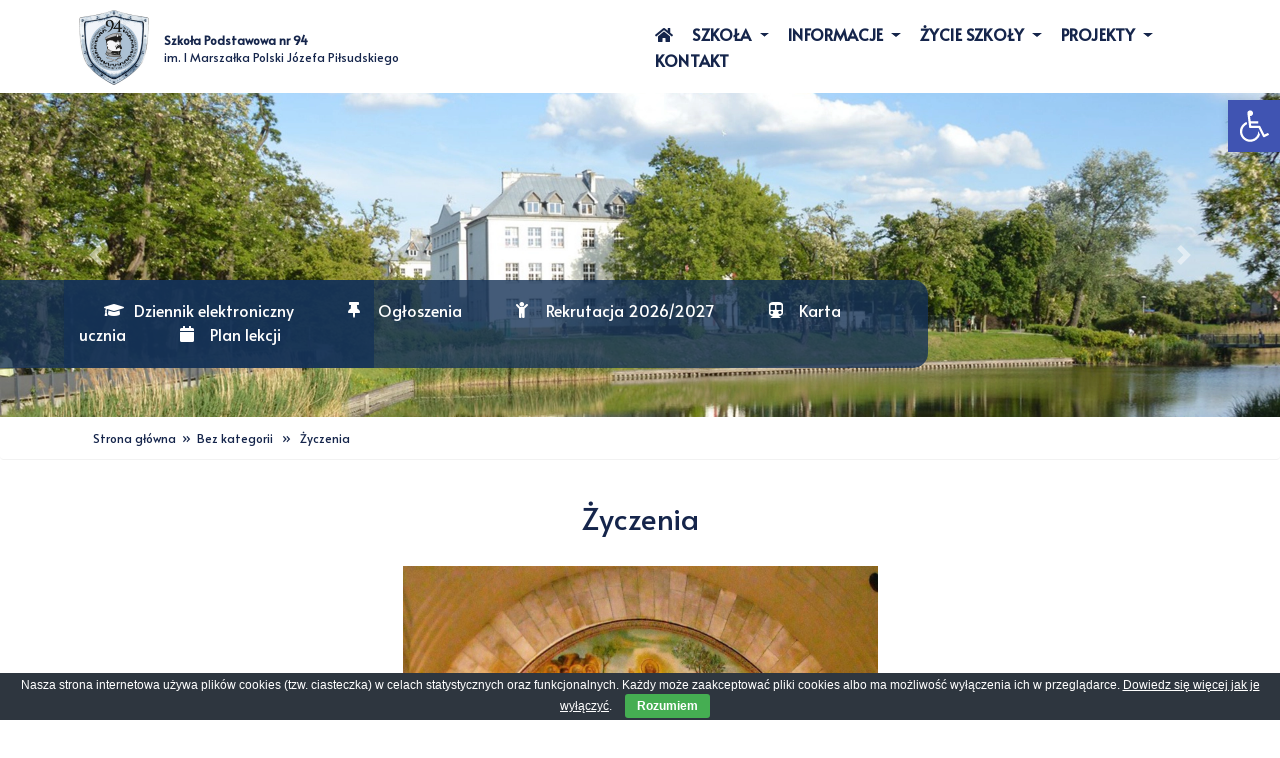

--- FILE ---
content_type: text/html; charset=UTF-8
request_url: https://www.sp94.waw.pl/zyczenia-6/
body_size: 15165
content:
<!doctype html>
<html lang="pl-PL">
<head>
    <meta charset="UTF-8" />
	<meta name="viewport" content="width=device-width, initial-scale=1, shrink-to-fit=no">
    <script src="https://kit.fontawesome.com/df9a342a0f.js" crossorigin="anonymous"></script>
    <link rel="stylesheet" href="https://cdnjs.cloudflare.com/ajax/libs/animate.css/3.7.2/animate.min.css">
	<title>  Życzenia</title>
    <meta name='robots' content='max-image-preview:large' />
	<style>img:is([sizes="auto" i], [sizes^="auto," i]) { contain-intrinsic-size: 3000px 1500px }</style>
	<meta name="dlm-version" content="5.1.4"><link rel='dns-prefetch' href='//www.sp94.waw.pl' />
<link rel='dns-prefetch' href='//cdnjs.cloudflare.com' />
<link rel='dns-prefetch' href='//stackpath.bootstrapcdn.com' />
<link rel="alternate" type="application/rss+xml" title="Szkoła Podstawowa nr 94 &raquo; Życzenia Kanał z komentarzami" href="https://www.sp94.waw.pl/zyczenia-6/feed/" />
<script>
window._wpemojiSettings = {"baseUrl":"https:\/\/s.w.org\/images\/core\/emoji\/16.0.1\/72x72\/","ext":".png","svgUrl":"https:\/\/s.w.org\/images\/core\/emoji\/16.0.1\/svg\/","svgExt":".svg","source":{"concatemoji":"https:\/\/www.sp94.waw.pl\/wp-includes\/js\/wp-emoji-release.min.js?ver=6.8.3"}};
/*! This file is auto-generated */
!function(s,n){var o,i,e;function c(e){try{var t={supportTests:e,timestamp:(new Date).valueOf()};sessionStorage.setItem(o,JSON.stringify(t))}catch(e){}}function p(e,t,n){e.clearRect(0,0,e.canvas.width,e.canvas.height),e.fillText(t,0,0);var t=new Uint32Array(e.getImageData(0,0,e.canvas.width,e.canvas.height).data),a=(e.clearRect(0,0,e.canvas.width,e.canvas.height),e.fillText(n,0,0),new Uint32Array(e.getImageData(0,0,e.canvas.width,e.canvas.height).data));return t.every(function(e,t){return e===a[t]})}function u(e,t){e.clearRect(0,0,e.canvas.width,e.canvas.height),e.fillText(t,0,0);for(var n=e.getImageData(16,16,1,1),a=0;a<n.data.length;a++)if(0!==n.data[a])return!1;return!0}function f(e,t,n,a){switch(t){case"flag":return n(e,"\ud83c\udff3\ufe0f\u200d\u26a7\ufe0f","\ud83c\udff3\ufe0f\u200b\u26a7\ufe0f")?!1:!n(e,"\ud83c\udde8\ud83c\uddf6","\ud83c\udde8\u200b\ud83c\uddf6")&&!n(e,"\ud83c\udff4\udb40\udc67\udb40\udc62\udb40\udc65\udb40\udc6e\udb40\udc67\udb40\udc7f","\ud83c\udff4\u200b\udb40\udc67\u200b\udb40\udc62\u200b\udb40\udc65\u200b\udb40\udc6e\u200b\udb40\udc67\u200b\udb40\udc7f");case"emoji":return!a(e,"\ud83e\udedf")}return!1}function g(e,t,n,a){var r="undefined"!=typeof WorkerGlobalScope&&self instanceof WorkerGlobalScope?new OffscreenCanvas(300,150):s.createElement("canvas"),o=r.getContext("2d",{willReadFrequently:!0}),i=(o.textBaseline="top",o.font="600 32px Arial",{});return e.forEach(function(e){i[e]=t(o,e,n,a)}),i}function t(e){var t=s.createElement("script");t.src=e,t.defer=!0,s.head.appendChild(t)}"undefined"!=typeof Promise&&(o="wpEmojiSettingsSupports",i=["flag","emoji"],n.supports={everything:!0,everythingExceptFlag:!0},e=new Promise(function(e){s.addEventListener("DOMContentLoaded",e,{once:!0})}),new Promise(function(t){var n=function(){try{var e=JSON.parse(sessionStorage.getItem(o));if("object"==typeof e&&"number"==typeof e.timestamp&&(new Date).valueOf()<e.timestamp+604800&&"object"==typeof e.supportTests)return e.supportTests}catch(e){}return null}();if(!n){if("undefined"!=typeof Worker&&"undefined"!=typeof OffscreenCanvas&&"undefined"!=typeof URL&&URL.createObjectURL&&"undefined"!=typeof Blob)try{var e="postMessage("+g.toString()+"("+[JSON.stringify(i),f.toString(),p.toString(),u.toString()].join(",")+"));",a=new Blob([e],{type:"text/javascript"}),r=new Worker(URL.createObjectURL(a),{name:"wpTestEmojiSupports"});return void(r.onmessage=function(e){c(n=e.data),r.terminate(),t(n)})}catch(e){}c(n=g(i,f,p,u))}t(n)}).then(function(e){for(var t in e)n.supports[t]=e[t],n.supports.everything=n.supports.everything&&n.supports[t],"flag"!==t&&(n.supports.everythingExceptFlag=n.supports.everythingExceptFlag&&n.supports[t]);n.supports.everythingExceptFlag=n.supports.everythingExceptFlag&&!n.supports.flag,n.DOMReady=!1,n.readyCallback=function(){n.DOMReady=!0}}).then(function(){return e}).then(function(){var e;n.supports.everything||(n.readyCallback(),(e=n.source||{}).concatemoji?t(e.concatemoji):e.wpemoji&&e.twemoji&&(t(e.twemoji),t(e.wpemoji)))}))}((window,document),window._wpemojiSettings);
</script>
<style id='wp-emoji-styles-inline-css'>

	img.wp-smiley, img.emoji {
		display: inline !important;
		border: none !important;
		box-shadow: none !important;
		height: 1em !important;
		width: 1em !important;
		margin: 0 0.07em !important;
		vertical-align: -0.1em !important;
		background: none !important;
		padding: 0 !important;
	}
</style>
<link rel='stylesheet' id='wp-block-library-css' href='https://www.sp94.waw.pl/wp-includes/css/dist/block-library/style.min.css?ver=6.8.3' media='all' />
<style id='classic-theme-styles-inline-css'>
/*! This file is auto-generated */
.wp-block-button__link{color:#fff;background-color:#32373c;border-radius:9999px;box-shadow:none;text-decoration:none;padding:calc(.667em + 2px) calc(1.333em + 2px);font-size:1.125em}.wp-block-file__button{background:#32373c;color:#fff;text-decoration:none}
</style>
<style id='global-styles-inline-css'>
:root{--wp--preset--aspect-ratio--square: 1;--wp--preset--aspect-ratio--4-3: 4/3;--wp--preset--aspect-ratio--3-4: 3/4;--wp--preset--aspect-ratio--3-2: 3/2;--wp--preset--aspect-ratio--2-3: 2/3;--wp--preset--aspect-ratio--16-9: 16/9;--wp--preset--aspect-ratio--9-16: 9/16;--wp--preset--color--black: #000000;--wp--preset--color--cyan-bluish-gray: #abb8c3;--wp--preset--color--white: #ffffff;--wp--preset--color--pale-pink: #f78da7;--wp--preset--color--vivid-red: #cf2e2e;--wp--preset--color--luminous-vivid-orange: #ff6900;--wp--preset--color--luminous-vivid-amber: #fcb900;--wp--preset--color--light-green-cyan: #7bdcb5;--wp--preset--color--vivid-green-cyan: #00d084;--wp--preset--color--pale-cyan-blue: #8ed1fc;--wp--preset--color--vivid-cyan-blue: #0693e3;--wp--preset--color--vivid-purple: #9b51e0;--wp--preset--gradient--vivid-cyan-blue-to-vivid-purple: linear-gradient(135deg,rgba(6,147,227,1) 0%,rgb(155,81,224) 100%);--wp--preset--gradient--light-green-cyan-to-vivid-green-cyan: linear-gradient(135deg,rgb(122,220,180) 0%,rgb(0,208,130) 100%);--wp--preset--gradient--luminous-vivid-amber-to-luminous-vivid-orange: linear-gradient(135deg,rgba(252,185,0,1) 0%,rgba(255,105,0,1) 100%);--wp--preset--gradient--luminous-vivid-orange-to-vivid-red: linear-gradient(135deg,rgba(255,105,0,1) 0%,rgb(207,46,46) 100%);--wp--preset--gradient--very-light-gray-to-cyan-bluish-gray: linear-gradient(135deg,rgb(238,238,238) 0%,rgb(169,184,195) 100%);--wp--preset--gradient--cool-to-warm-spectrum: linear-gradient(135deg,rgb(74,234,220) 0%,rgb(151,120,209) 20%,rgb(207,42,186) 40%,rgb(238,44,130) 60%,rgb(251,105,98) 80%,rgb(254,248,76) 100%);--wp--preset--gradient--blush-light-purple: linear-gradient(135deg,rgb(255,206,236) 0%,rgb(152,150,240) 100%);--wp--preset--gradient--blush-bordeaux: linear-gradient(135deg,rgb(254,205,165) 0%,rgb(254,45,45) 50%,rgb(107,0,62) 100%);--wp--preset--gradient--luminous-dusk: linear-gradient(135deg,rgb(255,203,112) 0%,rgb(199,81,192) 50%,rgb(65,88,208) 100%);--wp--preset--gradient--pale-ocean: linear-gradient(135deg,rgb(255,245,203) 0%,rgb(182,227,212) 50%,rgb(51,167,181) 100%);--wp--preset--gradient--electric-grass: linear-gradient(135deg,rgb(202,248,128) 0%,rgb(113,206,126) 100%);--wp--preset--gradient--midnight: linear-gradient(135deg,rgb(2,3,129) 0%,rgb(40,116,252) 100%);--wp--preset--font-size--small: 13px;--wp--preset--font-size--medium: 20px;--wp--preset--font-size--large: 36px;--wp--preset--font-size--x-large: 42px;--wp--preset--spacing--20: 0.44rem;--wp--preset--spacing--30: 0.67rem;--wp--preset--spacing--40: 1rem;--wp--preset--spacing--50: 1.5rem;--wp--preset--spacing--60: 2.25rem;--wp--preset--spacing--70: 3.38rem;--wp--preset--spacing--80: 5.06rem;--wp--preset--shadow--natural: 6px 6px 9px rgba(0, 0, 0, 0.2);--wp--preset--shadow--deep: 12px 12px 50px rgba(0, 0, 0, 0.4);--wp--preset--shadow--sharp: 6px 6px 0px rgba(0, 0, 0, 0.2);--wp--preset--shadow--outlined: 6px 6px 0px -3px rgba(255, 255, 255, 1), 6px 6px rgba(0, 0, 0, 1);--wp--preset--shadow--crisp: 6px 6px 0px rgba(0, 0, 0, 1);}:where(.is-layout-flex){gap: 0.5em;}:where(.is-layout-grid){gap: 0.5em;}body .is-layout-flex{display: flex;}.is-layout-flex{flex-wrap: wrap;align-items: center;}.is-layout-flex > :is(*, div){margin: 0;}body .is-layout-grid{display: grid;}.is-layout-grid > :is(*, div){margin: 0;}:where(.wp-block-columns.is-layout-flex){gap: 2em;}:where(.wp-block-columns.is-layout-grid){gap: 2em;}:where(.wp-block-post-template.is-layout-flex){gap: 1.25em;}:where(.wp-block-post-template.is-layout-grid){gap: 1.25em;}.has-black-color{color: var(--wp--preset--color--black) !important;}.has-cyan-bluish-gray-color{color: var(--wp--preset--color--cyan-bluish-gray) !important;}.has-white-color{color: var(--wp--preset--color--white) !important;}.has-pale-pink-color{color: var(--wp--preset--color--pale-pink) !important;}.has-vivid-red-color{color: var(--wp--preset--color--vivid-red) !important;}.has-luminous-vivid-orange-color{color: var(--wp--preset--color--luminous-vivid-orange) !important;}.has-luminous-vivid-amber-color{color: var(--wp--preset--color--luminous-vivid-amber) !important;}.has-light-green-cyan-color{color: var(--wp--preset--color--light-green-cyan) !important;}.has-vivid-green-cyan-color{color: var(--wp--preset--color--vivid-green-cyan) !important;}.has-pale-cyan-blue-color{color: var(--wp--preset--color--pale-cyan-blue) !important;}.has-vivid-cyan-blue-color{color: var(--wp--preset--color--vivid-cyan-blue) !important;}.has-vivid-purple-color{color: var(--wp--preset--color--vivid-purple) !important;}.has-black-background-color{background-color: var(--wp--preset--color--black) !important;}.has-cyan-bluish-gray-background-color{background-color: var(--wp--preset--color--cyan-bluish-gray) !important;}.has-white-background-color{background-color: var(--wp--preset--color--white) !important;}.has-pale-pink-background-color{background-color: var(--wp--preset--color--pale-pink) !important;}.has-vivid-red-background-color{background-color: var(--wp--preset--color--vivid-red) !important;}.has-luminous-vivid-orange-background-color{background-color: var(--wp--preset--color--luminous-vivid-orange) !important;}.has-luminous-vivid-amber-background-color{background-color: var(--wp--preset--color--luminous-vivid-amber) !important;}.has-light-green-cyan-background-color{background-color: var(--wp--preset--color--light-green-cyan) !important;}.has-vivid-green-cyan-background-color{background-color: var(--wp--preset--color--vivid-green-cyan) !important;}.has-pale-cyan-blue-background-color{background-color: var(--wp--preset--color--pale-cyan-blue) !important;}.has-vivid-cyan-blue-background-color{background-color: var(--wp--preset--color--vivid-cyan-blue) !important;}.has-vivid-purple-background-color{background-color: var(--wp--preset--color--vivid-purple) !important;}.has-black-border-color{border-color: var(--wp--preset--color--black) !important;}.has-cyan-bluish-gray-border-color{border-color: var(--wp--preset--color--cyan-bluish-gray) !important;}.has-white-border-color{border-color: var(--wp--preset--color--white) !important;}.has-pale-pink-border-color{border-color: var(--wp--preset--color--pale-pink) !important;}.has-vivid-red-border-color{border-color: var(--wp--preset--color--vivid-red) !important;}.has-luminous-vivid-orange-border-color{border-color: var(--wp--preset--color--luminous-vivid-orange) !important;}.has-luminous-vivid-amber-border-color{border-color: var(--wp--preset--color--luminous-vivid-amber) !important;}.has-light-green-cyan-border-color{border-color: var(--wp--preset--color--light-green-cyan) !important;}.has-vivid-green-cyan-border-color{border-color: var(--wp--preset--color--vivid-green-cyan) !important;}.has-pale-cyan-blue-border-color{border-color: var(--wp--preset--color--pale-cyan-blue) !important;}.has-vivid-cyan-blue-border-color{border-color: var(--wp--preset--color--vivid-cyan-blue) !important;}.has-vivid-purple-border-color{border-color: var(--wp--preset--color--vivid-purple) !important;}.has-vivid-cyan-blue-to-vivid-purple-gradient-background{background: var(--wp--preset--gradient--vivid-cyan-blue-to-vivid-purple) !important;}.has-light-green-cyan-to-vivid-green-cyan-gradient-background{background: var(--wp--preset--gradient--light-green-cyan-to-vivid-green-cyan) !important;}.has-luminous-vivid-amber-to-luminous-vivid-orange-gradient-background{background: var(--wp--preset--gradient--luminous-vivid-amber-to-luminous-vivid-orange) !important;}.has-luminous-vivid-orange-to-vivid-red-gradient-background{background: var(--wp--preset--gradient--luminous-vivid-orange-to-vivid-red) !important;}.has-very-light-gray-to-cyan-bluish-gray-gradient-background{background: var(--wp--preset--gradient--very-light-gray-to-cyan-bluish-gray) !important;}.has-cool-to-warm-spectrum-gradient-background{background: var(--wp--preset--gradient--cool-to-warm-spectrum) !important;}.has-blush-light-purple-gradient-background{background: var(--wp--preset--gradient--blush-light-purple) !important;}.has-blush-bordeaux-gradient-background{background: var(--wp--preset--gradient--blush-bordeaux) !important;}.has-luminous-dusk-gradient-background{background: var(--wp--preset--gradient--luminous-dusk) !important;}.has-pale-ocean-gradient-background{background: var(--wp--preset--gradient--pale-ocean) !important;}.has-electric-grass-gradient-background{background: var(--wp--preset--gradient--electric-grass) !important;}.has-midnight-gradient-background{background: var(--wp--preset--gradient--midnight) !important;}.has-small-font-size{font-size: var(--wp--preset--font-size--small) !important;}.has-medium-font-size{font-size: var(--wp--preset--font-size--medium) !important;}.has-large-font-size{font-size: var(--wp--preset--font-size--large) !important;}.has-x-large-font-size{font-size: var(--wp--preset--font-size--x-large) !important;}
:where(.wp-block-post-template.is-layout-flex){gap: 1.25em;}:where(.wp-block-post-template.is-layout-grid){gap: 1.25em;}
:where(.wp-block-columns.is-layout-flex){gap: 2em;}:where(.wp-block-columns.is-layout-grid){gap: 2em;}
:root :where(.wp-block-pullquote){font-size: 1.5em;line-height: 1.6;}
</style>
<link rel='stylesheet' id='cookie-bar-css-css' href='https://www.sp94.waw.pl/wp-content/plugins/cookie-bar/css/cookie-bar.css?ver=6.8.3' media='all' />
<link rel='stylesheet' id='exit_notifier-frontend-css' href='https://www.sp94.waw.pl/wp-content/plugins/exit-notifier/assets/css/frontend.css?ver=1.9.1' media='all' />
<link rel='stylesheet' id='exit_notifier-jAlert-css' href='https://www.sp94.waw.pl/wp-content/plugins/exit-notifier/assets/css/jAlert.min.css?ver=1.9.1' media='all' />
<link rel='stylesheet' id='video_popup_close_icon-css' href='https://www.sp94.waw.pl/wp-content/plugins/video-popup/css/vp-close-icon/close-button-icon.css?ver=1769566337' media='all' />
<link rel='stylesheet' id='oba_youtubepopup_css-css' href='https://www.sp94.waw.pl/wp-content/plugins/video-popup/css/YouTubePopUp.css?ver=1769566337' media='all' />
<link rel='stylesheet' id='pojo-a11y-css' href='https://www.sp94.waw.pl/wp-content/plugins/pojo-accessibility/modules/legacy/assets/css/style.min.css?ver=1.0.0' media='all' />
<link rel='stylesheet' id='bootstrap-css' href='https://stackpath.bootstrapcdn.com/bootstrap/4.3.1/css/bootstrap.min.css?ver=6.8.3' media='all' />
<link rel='stylesheet' id='core-css' href='https://www.sp94.waw.pl/wp-content/themes/sp94/style.css?ver=6.8.3' media='all' />
<link rel='stylesheet' id='slick-css-css' href='https://www.sp94.waw.pl/wp-content/themes/sp94/slick/slick.css?ver=1.8.1' media='all' />
<link rel='stylesheet' id='slick-theme-css-css' href='https://www.sp94.waw.pl/wp-content/themes/sp94/slick/slick-theme.css?ver=1.8.1' media='all' />
<script src="https://www.sp94.waw.pl/wp-includes/js/jquery/jquery.js?ver=3.7.1" id="jquery-core-js"></script>
<script src="https://www.sp94.waw.pl/wp-includes/js/jquery/jquery-migrate.min.js?ver=3.4.1" id="jquery-migrate-js"></script>
<script src="https://www.sp94.waw.pl/wp-content/plugins/cookie-bar/js/cookie-bar.js?ver=1769566337" id="cookie-bar-js-js"></script>
<script id="exit_notifier-frontend-js-extra">
var ExitBoxSettings = {"exitbox_version":"1.9.1","siteroot":"www.sp94.waw.pl","siteurl":"https:\/\/www.sp94.waw.pl","title":"Dzi\u0119kujemy za odwiedzenie.","body":"<p>Ten link, kt\u00f3ry wybra\u0142e\u015b ({target}) jest ulokowany na innym serwerze i otworzy si\u0119 w nowym oknie. <\/p> <p>Prosz\u0119 nacisn\u0105\u0107 \u201cId\u017a do adresu\u2026\u201d aby opu\u015bci\u0107 stron\u0119 i przej\u015b\u0107 na dan\u0105 stron\u0119.<\/p>","GoButtonText":"Id\u017a do adresu...","Include_URL":"on","CancelButtonText":"Odrzu\u0107","alt_title":"Thank you for visiting our website","alt_body":"<p>The link you have selected is located on another server.  The linked site contains information that has been created, published, maintained, or otherwise posted by institutions or organizations independent of this organization.  We do not endorse, approve, certify, or control any linked websites, their sponsors, or any of their policies, activities, products, or services.  We do not assume responsibility for the accuracy, completeness, or timeliness of the information contained therein.  Visitors to any linked websites should not use or rely on the information contained therein until they have consulted with an independent financial professional.<\/p> <p>Please click \u201cGo to URL\u2026\u201d to leave this website and proceed to the selected site.<\/p>","alt_GoButtonText":"Go to URL...","alt_Include_URL":"on","alt_CancelButtonText":"Cancel","alt_classname":"altExitNotifier","activate_custom_content":"on","apply_to_all_offsite_links":"on","jquery_selector_field":"a[href*=\"\/\/\"]:not([href*=\"www.sp94.waw.pl\"])","new_window":"","css_exclusion_class":"noExitNotifier","relnofollow":"","enable_notifier_for_forms":"","apply_to_all_offsite_forms":"on","jquery_form_selector_field":"form[action*=\"\/\/\"]:not([action*=\"www.sp94.waw.pl\"])","sa2_or_jAlert":"jAlert","theme":"default","backgroundcolor":"black","blurbackground":"","size":"md","showAnimation":"fadeIn","hideAnimation":"fadeOut","visual":"","enable_timeout":"","timeout_text_continue":"Continue in {seconds} seconds.","timeout_text_cancel":"Cancel in {seconds} seconds.","continue_or_cancel":"continue","timeout_seconds":"10","enable_progressbar":"","timeout_statement":"on","custom_css":"\nbackground: #0684ce;\nbackground: -moz-linear-gradient(top,  #0684ce 0%, #1e5799 100%);\nbackground: -webkit-gradient(linear, left top, left bottom, color-stop(0%,#0684ce), color-stop(100%,#1e5799));\nbackground: -webkit-linear-gradient(top,  #0684ce 0%,#1e5799 100%);\nbackground: -o-linear-gradient(top,  #0684ce 0%,#1e5799 100%);\nbackground: -ms-linear-gradient(top,  #0684ce 0%,#1e5799 100%);\nbackground: linear-gradient(to bottom,  #0684ce 0%,#1e5799 100%);\nfilter: progid:DXImageTransform.Microsoft.gradient( startColorstr='#0684ce', endColorstr='#1e5799',GradientType=0 );\nborder: 3px solid #1e5799;\n\t\t\t","advanced_custom_css":"","addclasses":"","classestoadd":"","debugtoconsole":""};
</script>
<script src="https://www.sp94.waw.pl/wp-content/plugins/exit-notifier/assets/js/frontend.js?ver=1.9.1" id="exit_notifier-frontend-js"></script>
<script src="https://www.sp94.waw.pl/wp-content/plugins/exit-notifier/assets/js/jAlert.min.js?ver=1.9.1" id="exit_notifier-jAlert.min-js"></script>
<script src="https://www.sp94.waw.pl/wp-content/plugins/exit-notifier/assets/js/sweetalert2.all.min.js?ver=1.9.1" id="exit_notifier-sa2.min-js"></script>
<script src="https://www.sp94.waw.pl/wp-content/plugins/video-popup/js/YouTubePopUp.jquery.js?ver=1769566337" id="oba_youtubepopup_plugin-js"></script>
<script src="https://www.sp94.waw.pl/wp-content/plugins/video-popup/js/YouTubePopUp.js?ver=1769566337" id="oba_youtubepopup_activate-js"></script>
<script src="https://cdnjs.cloudflare.com/ajax/libs/popper.js/1.14.7/umd/popper.min.js?ver=6.8.3" id="popper-js"></script>
<script src="https://stackpath.bootstrapcdn.com/bootstrap/4.3.1/js/bootstrap.min.js?ver=6.8.3" id="bootstrap-js"></script>
<script src="https://www.sp94.waw.pl/wp-content/themes/sp94/assets/sp94.js?ver=6.8.3" id="custom-js"></script>
<link rel="https://api.w.org/" href="https://www.sp94.waw.pl/wp-json/" /><link rel="alternate" title="JSON" type="application/json" href="https://www.sp94.waw.pl/wp-json/wp/v2/posts/17982" /><link rel="EditURI" type="application/rsd+xml" title="RSD" href="https://www.sp94.waw.pl/xmlrpc.php?rsd" />
<meta name="generator" content="WordPress 6.8.3" />
<link rel="canonical" href="https://www.sp94.waw.pl/zyczenia-6/" />
<link rel='shortlink' href='https://www.sp94.waw.pl/?p=17982' />
<link rel="alternate" title="oEmbed (JSON)" type="application/json+oembed" href="https://www.sp94.waw.pl/wp-json/oembed/1.0/embed?url=https%3A%2F%2Fwww.sp94.waw.pl%2Fzyczenia-6%2F" />
<link rel="alternate" title="oEmbed (XML)" type="text/xml+oembed" href="https://www.sp94.waw.pl/wp-json/oembed/1.0/embed?url=https%3A%2F%2Fwww.sp94.waw.pl%2Fzyczenia-6%2F&#038;format=xml" />
		<script type='text/javascript'>
			var video_popup_unprm_general_settings = {
    			'unprm_r_border': ''
			};
		</script>
	<!-- <meta name="NextGEN" version="3.3.5" /> -->
<style type="text/css">
#pojo-a11y-toolbar .pojo-a11y-toolbar-toggle a{ background-color: #4054b2;	color: #ffffff;}
#pojo-a11y-toolbar .pojo-a11y-toolbar-overlay, #pojo-a11y-toolbar .pojo-a11y-toolbar-overlay ul.pojo-a11y-toolbar-items.pojo-a11y-links{ border-color: #4054b2;}
body.pojo-a11y-focusable a:focus{ outline-style: solid !important;	outline-width: 1px !important;	outline-color: #FF0000 !important;}
#pojo-a11y-toolbar{ top: 100px !important;}
#pojo-a11y-toolbar .pojo-a11y-toolbar-overlay{ background-color: #ffffff;}
#pojo-a11y-toolbar .pojo-a11y-toolbar-overlay ul.pojo-a11y-toolbar-items li.pojo-a11y-toolbar-item a, #pojo-a11y-toolbar .pojo-a11y-toolbar-overlay p.pojo-a11y-toolbar-title{ color: #333333;}
#pojo-a11y-toolbar .pojo-a11y-toolbar-overlay ul.pojo-a11y-toolbar-items li.pojo-a11y-toolbar-item a.active{ background-color: #4054b2;	color: #ffffff;}</style><link rel="icon" href="https://www.sp94.waw.pl/wp-content/uploads/2020/03/tarcza-ostateczna-do-wydruku-150x150.png" sizes="32x32" />
<link rel="icon" href="https://www.sp94.waw.pl/wp-content/uploads/2020/03/tarcza-ostateczna-do-wydruku.png" sizes="192x192" />
<link rel="apple-touch-icon" href="https://www.sp94.waw.pl/wp-content/uploads/2020/03/tarcza-ostateczna-do-wydruku.png" />
<meta name="msapplication-TileImage" content="https://www.sp94.waw.pl/wp-content/uploads/2020/03/tarcza-ostateczna-do-wydruku.png" />
</head>
<body class="wp-singular post-template-default single single-post postid-17982 single-format-standard wp-custom-logo wp-theme-sp94" >
<header>
	<div class="container">
    	<div class="row">
            <div class="col-6 headerlogo">
				<div class="pageLogo">
					<a href="https://www.sp94.waw.pl/" class="custom-logo-link" rel="home"><img width="279" height="300" src="https://www.sp94.waw.pl/wp-content/uploads/2020/04/SP94LogoTarcza.jpg" class="custom-logo" alt="Szkoła Podstawowa nr 94" decoding="async" fetchpriority="high" /></a>                </div>
                <div class="pageName d-none d-lg-flex">
                	<a href="https://www.sp94.waw.pl">
                    	<span>Szkoła Podstawowa nr 94</span>
						<p>im. I Marszałka Polski Józefa Piłsudskiego</p>
                    </a>
                </div>
            </div>
            <div class="col-6 d-none d-lg-block headermenu">            
                <nav id="headerMenu" class="navbar-collapse"><ul id="menu-sp94_menuheader" class="" role="menu" ><li itemscope="itemscope" itemtype="https://www.schema.org/SiteNavigationElement" id="menu-item-19230" class="menu-item menu-item-type-custom menu-item-object-custom menu-item-home menu-item-19230 nav-item"><a title="home" href="https://www.sp94.waw.pl/" class="nav-link"><i class="fas fa-home" aria-hidden="true"></i> <span class="sr-only">home</span></a></li>
<li itemscope="itemscope" itemtype="https://www.schema.org/SiteNavigationElement" id="menu-item-19176" class="menu-item menu-item-type-custom menu-item-object-custom menu-item-has-children dropdown menu-item-19176 nav-item"><a title="Szkoła" href="#" data-toggle="dropdown" aria-haspopup="true" aria-expanded="false" class="dropdown-toggle nav-link" id="menu-item-dropdown-19176">Szkoła</a>
<ul class="dropdown-menu" aria-labelledby="menu-item-dropdown-19176">
	<li itemscope="itemscope" itemtype="https://www.schema.org/SiteNavigationElement" id="menu-item-19181" class="menu-item menu-item-type-post_type menu-item-object-page menu-item-19181 nav-item"><a title="Historia szkoły" href="https://www.sp94.waw.pl/historia-szkoly/" class="dropdown-item">Historia szkoły</a></li>
	<li itemscope="itemscope" itemtype="https://www.schema.org/SiteNavigationElement" id="menu-item-30411" class="menu-item menu-item-type-post_type menu-item-object-page menu-item-30411 nav-item"><a title="Dokumenty szkolne" href="https://www.sp94.waw.pl/dokumenty-szkolne/" class="dropdown-item">Dokumenty szkolne</a></li>
	<li itemscope="itemscope" itemtype="https://www.schema.org/SiteNavigationElement" id="menu-item-19192" class="menu-item menu-item-type-post_type menu-item-object-page menu-item-19192 nav-item"><a title="Baza dydaktyczna" href="https://www.sp94.waw.pl/baza-dydaktyczna/" class="dropdown-item">Baza dydaktyczna</a></li>
	<li itemscope="itemscope" itemtype="https://www.schema.org/SiteNavigationElement" id="menu-item-21056" class="menu-item menu-item-type-post_type menu-item-object-page menu-item-21056 nav-item"><a title="Deklaracja dostępności" href="https://www.sp94.waw.pl/deklaracja-dostepnosci/" class="dropdown-item">Deklaracja dostępności</a></li>
	<li itemscope="itemscope" itemtype="https://www.schema.org/SiteNavigationElement" id="menu-item-19186" class="menu-item menu-item-type-custom menu-item-object-custom menu-item-19186 nav-item"><a title="BIP" target="_blank" href="https://sp94.bip.warszawa.pl/o-nas" class="dropdown-item">BIP</a></li>
	<li itemscope="itemscope" itemtype="https://www.schema.org/SiteNavigationElement" id="menu-item-19185" class="menu-item menu-item-type-post_type menu-item-object-page menu-item-19185 nav-item"><a title="Zamówienia publiczne" href="https://www.sp94.waw.pl/zamowienia-publiczne/" class="dropdown-item">Zamówienia publiczne</a></li>
	<li itemscope="itemscope" itemtype="https://www.schema.org/SiteNavigationElement" id="menu-item-19182" class="menu-item menu-item-type-post_type menu-item-object-page menu-item-19182 nav-item"><a title="Kontakt" href="https://www.sp94.waw.pl/kontakt/" class="dropdown-item">Kontakt</a></li>
	<li itemscope="itemscope" itemtype="https://www.schema.org/SiteNavigationElement" id="menu-item-19179" class="menu-item menu-item-type-post_type menu-item-object-page menu-item-19179 nav-item"><a title="Dyrekcja" href="https://www.sp94.waw.pl/dyrekcja/" class="dropdown-item">Dyrekcja</a></li>
	<li itemscope="itemscope" itemtype="https://www.schema.org/SiteNavigationElement" id="menu-item-19184" class="menu-item menu-item-type-post_type menu-item-object-page menu-item-19184 nav-item"><a title="Nauczyciele" href="https://www.sp94.waw.pl/nauczyciele/" class="dropdown-item">Nauczyciele</a></li>
	<li itemscope="itemscope" itemtype="https://www.schema.org/SiteNavigationElement" id="menu-item-19187" class="menu-item menu-item-type-post_type menu-item-object-page menu-item-19187 nav-item"><a title="Wychowawcy klas" href="https://www.sp94.waw.pl/wychowawcy/" class="dropdown-item">Wychowawcy klas</a></li>
	<li itemscope="itemscope" itemtype="https://www.schema.org/SiteNavigationElement" id="menu-item-19193" class="menu-item menu-item-type-post_type menu-item-object-page menu-item-19193 nav-item"><a title="Specjaliści" href="https://www.sp94.waw.pl/specjalisci/" class="dropdown-item">Specjaliści</a></li>
	<li itemscope="itemscope" itemtype="https://www.schema.org/SiteNavigationElement" id="menu-item-19347" class="menu-item menu-item-type-post_type menu-item-object-page menu-item-19347 nav-item"><a title="Sekretariat" href="https://www.sp94.waw.pl/sekretariat/" class="dropdown-item">Sekretariat</a></li>
	<li itemscope="itemscope" itemtype="https://www.schema.org/SiteNavigationElement" id="menu-item-29385" class="menu-item menu-item-type-post_type menu-item-object-page menu-item-29385 nav-item"><a title="Biblioteka" href="https://www.sp94.waw.pl/biblioteka/" class="dropdown-item">Biblioteka</a></li>
</ul>
</li>
<li itemscope="itemscope" itemtype="https://www.schema.org/SiteNavigationElement" id="menu-item-19194" class="menu-item menu-item-type-custom menu-item-object-custom menu-item-has-children dropdown menu-item-19194 nav-item"><a title="Informacje" href="#" data-toggle="dropdown" aria-haspopup="true" aria-expanded="false" class="dropdown-toggle nav-link" id="menu-item-dropdown-19194">Informacje</a>
<ul class="dropdown-menu" aria-labelledby="menu-item-dropdown-19194">
	<li itemscope="itemscope" itemtype="https://www.schema.org/SiteNavigationElement" id="menu-item-19195" class="menu-item menu-item-type-post_type menu-item-object-page menu-item-19195 nav-item"><a title="Kalendarz roku szkolnego 2025/2026" href="https://www.sp94.waw.pl/kalendarz/" class="dropdown-item">Kalendarz roku szkolnego 2025/2026</a></li>
	<li itemscope="itemscope" itemtype="https://www.schema.org/SiteNavigationElement" id="menu-item-31161" class="menu-item menu-item-type-post_type menu-item-object-page menu-item-31161 nav-item"><a title="Lista podręczników" href="https://www.sp94.waw.pl/lista-podrecznikow/" class="dropdown-item">Lista podręczników</a></li>
	<li itemscope="itemscope" itemtype="https://www.schema.org/SiteNavigationElement" id="menu-item-19458" class="menu-item menu-item-type-custom menu-item-object-custom menu-item-19458 nav-item"><a title="Stołówka" href="http://stolowka94.pl/" class="dropdown-item">Stołówka</a></li>
	<li itemscope="itemscope" itemtype="https://www.schema.org/SiteNavigationElement" id="menu-item-19196" class="menu-item menu-item-type-post_type menu-item-object-page menu-item-19196 nav-item"><a title="Harmonogram obiadów" href="https://www.sp94.waw.pl/harmonogram-obiadow/" class="dropdown-item">Harmonogram obiadów</a></li>
	<li itemscope="itemscope" itemtype="https://www.schema.org/SiteNavigationElement" id="menu-item-19198" class="menu-item menu-item-type-post_type menu-item-object-page menu-item-19198 nav-item"><a title="Dzwonki" href="https://www.sp94.waw.pl/dzwonki/" class="dropdown-item">Dzwonki</a></li>
	<li itemscope="itemscope" itemtype="https://www.schema.org/SiteNavigationElement" id="menu-item-19200" class="menu-item menu-item-type-post_type menu-item-object-page menu-item-19200 nav-item"><a title="Rada Rodziców" href="https://www.sp94.waw.pl/rada-rodzicow/" class="dropdown-item">Rada Rodziców</a></li>
	<li itemscope="itemscope" itemtype="https://www.schema.org/SiteNavigationElement" id="menu-item-19201" class="menu-item menu-item-type-post_type menu-item-object-page menu-item-19201 nav-item"><a title="Rekrutacja 2026/2027" href="https://www.sp94.waw.pl/rekrutacja/" class="dropdown-item">Rekrutacja 2026/2027</a></li>
	<li itemscope="itemscope" itemtype="https://www.schema.org/SiteNavigationElement" id="menu-item-19202" class="menu-item menu-item-type-post_type menu-item-object-page menu-item-19202 nav-item"><a title="Ubezpieczenie" href="https://www.sp94.waw.pl/ubezpieczenie/" class="dropdown-item">Ubezpieczenie</a></li>
	<li itemscope="itemscope" itemtype="https://www.schema.org/SiteNavigationElement" id="menu-item-19206" class="menu-item menu-item-type-custom menu-item-object-custom menu-item-19206 nav-item"><a title="Dziennik elektroniczny" target="_blank" href="https://synergia.librus.pl/" class="dropdown-item">Dziennik elektroniczny</a></li>
	<li itemscope="itemscope" itemtype="https://www.schema.org/SiteNavigationElement" id="menu-item-26269" class="menu-item menu-item-type-post_type menu-item-object-page menu-item-26269 nav-item"><a title="Konsultacje" href="https://www.sp94.waw.pl/konsultacje/" class="dropdown-item">Konsultacje</a></li>
</ul>
</li>
<li itemscope="itemscope" itemtype="https://www.schema.org/SiteNavigationElement" id="menu-item-19207" class="menu-item menu-item-type-custom menu-item-object-custom menu-item-has-children dropdown menu-item-19207 nav-item"><a title="Życie szkoły" href="#" data-toggle="dropdown" aria-haspopup="true" aria-expanded="false" class="dropdown-toggle nav-link" id="menu-item-dropdown-19207">Życie szkoły</a>
<ul class="dropdown-menu" aria-labelledby="menu-item-dropdown-19207">
	<li itemscope="itemscope" itemtype="https://www.schema.org/SiteNavigationElement" id="menu-item-19379" class="menu-item menu-item-type-custom menu-item-object-custom menu-item-19379 nav-item"><a title="Aktualności" href="/aktualnosci" class="dropdown-item">Aktualności</a></li>
	<li itemscope="itemscope" itemtype="https://www.schema.org/SiteNavigationElement" id="menu-item-31179" class="menu-item menu-item-type-post_type menu-item-object-page menu-item-31179 nav-item"><a title="Galeria (fotorelacje)" href="https://www.sp94.waw.pl/galeria-fotorelacje/" class="dropdown-item">Galeria (fotorelacje)</a></li>
	<li itemscope="itemscope" itemtype="https://www.schema.org/SiteNavigationElement" id="menu-item-19222" class="menu-item menu-item-type-post_type menu-item-object-page menu-item-19222 nav-item"><a title="Osiągnięcia edukacyjne" href="https://www.sp94.waw.pl/osiagniecia-edukacyjne/" class="dropdown-item">Osiągnięcia edukacyjne</a></li>
	<li itemscope="itemscope" itemtype="https://www.schema.org/SiteNavigationElement" id="menu-item-19221" class="menu-item menu-item-type-post_type menu-item-object-page menu-item-19221 nav-item"><a title="Osiągnięcia sportowe" href="https://www.sp94.waw.pl/osiagniecia-sportowe/" class="dropdown-item">Osiągnięcia sportowe</a></li>
	<li itemscope="itemscope" itemtype="https://www.schema.org/SiteNavigationElement" id="menu-item-32525" class="menu-item menu-item-type-post_type menu-item-object-page menu-item-32525 nav-item"><a title="Samorząd Uczniowski" href="https://www.sp94.waw.pl/samorzad-uczniowski/" class="dropdown-item">Samorząd Uczniowski</a></li>
	<li itemscope="itemscope" itemtype="https://www.schema.org/SiteNavigationElement" id="menu-item-19210" class="menu-item menu-item-type-post_type menu-item-object-page menu-item-19210 nav-item"><a title="Zajęcia pozalekcyjne" href="https://www.sp94.waw.pl/kola-zainteresowan/" class="dropdown-item">Zajęcia pozalekcyjne</a></li>
	<li itemscope="itemscope" itemtype="https://www.schema.org/SiteNavigationElement" id="menu-item-24534" class="menu-item menu-item-type-post_type menu-item-object-page menu-item-24534 nav-item"><a title="Świetlica szkolna" href="https://www.sp94.waw.pl/swietlica-szkolna/" class="dropdown-item">Świetlica szkolna</a></li>
	<li itemscope="itemscope" itemtype="https://www.schema.org/SiteNavigationElement" id="menu-item-19208" class="menu-item menu-item-type-post_type menu-item-object-page menu-item-19208 nav-item"><a title="Wolontariat szkolny" href="https://www.sp94.waw.pl/wolontariat/" class="dropdown-item">Wolontariat szkolny</a></li>
	<li itemscope="itemscope" itemtype="https://www.schema.org/SiteNavigationElement" id="menu-item-19212" class="menu-item menu-item-type-post_type menu-item-object-page menu-item-19212 nav-item"><a title="Doradztwo zawodowe" href="https://www.sp94.waw.pl/doradztwo-edukacyjno-zawodowe/" class="dropdown-item">Doradztwo zawodowe</a></li>
	<li itemscope="itemscope" itemtype="https://www.schema.org/SiteNavigationElement" id="menu-item-19213" class="menu-item menu-item-type-post_type menu-item-object-page menu-item-19213 nav-item"><a title="Profilaktyka zdrowotna" href="https://www.sp94.waw.pl/profilaktyka/" class="dropdown-item">Profilaktyka zdrowotna</a></li>
	<li itemscope="itemscope" itemtype="https://www.schema.org/SiteNavigationElement" id="menu-item-20747" class="menu-item menu-item-type-post_type menu-item-object-page menu-item-20747 nav-item"><a title="Logopeda" href="https://www.sp94.waw.pl/logopeda/" class="dropdown-item">Logopeda</a></li>
	<li itemscope="itemscope" itemtype="https://www.schema.org/SiteNavigationElement" id="menu-item-23232" class="menu-item menu-item-type-post_type menu-item-object-page menu-item-23232 nav-item"><a title="TUS" href="https://www.sp94.waw.pl/tus-trening-umiejetnosci-spolecznych/" class="dropdown-item">TUS</a></li>
	<li itemscope="itemscope" itemtype="https://www.schema.org/SiteNavigationElement" id="menu-item-27631" class="menu-item menu-item-type-post_type menu-item-object-page menu-item-27631 nav-item"><a title="Strefa Rodzica" href="https://www.sp94.waw.pl/strefa-rodzica/" class="dropdown-item">Strefa Rodzica</a></li>
	<li itemscope="itemscope" itemtype="https://www.schema.org/SiteNavigationElement" id="menu-item-24163" class="menu-item menu-item-type-post_type menu-item-object-page menu-item-24163 nav-item"><a title="Szkolna galeria sztuki" href="https://www.sp94.waw.pl/szkolna-galeria-sztuki/" class="dropdown-item">Szkolna galeria sztuki</a></li>
</ul>
</li>
<li itemscope="itemscope" itemtype="https://www.schema.org/SiteNavigationElement" id="menu-item-19349" class="menu-item menu-item-type-custom menu-item-object-custom menu-item-has-children dropdown menu-item-19349 nav-item"><a title="Projekty" href="#" data-toggle="dropdown" aria-haspopup="true" aria-expanded="false" class="dropdown-toggle nav-link" id="menu-item-dropdown-19349">Projekty</a>
<ul class="dropdown-menu" aria-labelledby="menu-item-dropdown-19349">
	<li itemscope="itemscope" itemtype="https://www.schema.org/SiteNavigationElement" id="menu-item-33583" class="menu-item menu-item-type-post_type menu-item-object-page menu-item-33583 nav-item"><a title="Słowa w podróży do…" href="https://www.sp94.waw.pl/slowa-w-podrozy-do/" class="dropdown-item">Słowa w podróży do…</a></li>
	<li itemscope="itemscope" itemtype="https://www.schema.org/SiteNavigationElement" id="menu-item-31495" class="menu-item menu-item-type-post_type menu-item-object-projekt menu-item-31495 nav-item"><a title="Codziennie cyfrowo" href="https://www.sp94.waw.pl/projekt/codziennie-cyfrowo-cyfrowy-dialog-edukacyjny/" class="dropdown-item">Codziennie cyfrowo</a></li>
	<li itemscope="itemscope" itemtype="https://www.schema.org/SiteNavigationElement" id="menu-item-31142" class="menu-item menu-item-type-post_type menu-item-object-page menu-item-31142 nav-item"><a title="Nauka na wyciągnięcie ręki" href="https://www.sp94.waw.pl/nauka-na-wyciagniecie-reki/" class="dropdown-item">Nauka na wyciągnięcie ręki</a></li>
	<li itemscope="itemscope" itemtype="https://www.schema.org/SiteNavigationElement" id="menu-item-19352" class="menu-item menu-item-type-post_type menu-item-object-projekt menu-item-19352 nav-item"><a title="Ogrody Nauki i Sztuki" href="https://www.sp94.waw.pl/projekt/ogrody-nauki-i-sztuki/" class="dropdown-item">Ogrody Nauki i Sztuki</a></li>
	<li itemscope="itemscope" itemtype="https://www.schema.org/SiteNavigationElement" id="menu-item-19350" class="menu-item menu-item-type-post_type menu-item-object-projekt menu-item-19350 nav-item"><a title="Projekty Edukacji Kulturalnej" href="https://www.sp94.waw.pl/projekt/projekty-edukacji-kulturalnej/" class="dropdown-item">Projekty Edukacji Kulturalnej</a></li>
	<li itemscope="itemscope" itemtype="https://www.schema.org/SiteNavigationElement" id="menu-item-19351" class="menu-item menu-item-type-post_type menu-item-object-projekt menu-item-19351 nav-item"><a title="PO WER Erasmus +" href="https://www.sp94.waw.pl/projekt/po-wer-erasmus/" class="dropdown-item">PO WER Erasmus +</a></li>
	<li itemscope="itemscope" itemtype="https://www.schema.org/SiteNavigationElement" id="menu-item-19377" class="menu-item menu-item-type-post_type menu-item-object-projekt menu-item-19377 nav-item"><a title="Wars i Sawa" href="https://www.sp94.waw.pl/projekt/wars-i-sawa/" class="dropdown-item">Wars i Sawa</a></li>
	<li itemscope="itemscope" itemtype="https://www.schema.org/SiteNavigationElement" id="menu-item-19378" class="menu-item menu-item-type-post_type menu-item-object-page menu-item-19378 nav-item"><a title="Wszystkie projekty" href="https://www.sp94.waw.pl/projekty/" class="dropdown-item">Wszystkie projekty</a></li>
</ul>
</li>
<li itemscope="itemscope" itemtype="https://www.schema.org/SiteNavigationElement" id="menu-item-19224" class="menu-item menu-item-type-post_type menu-item-object-page menu-item-19224 nav-item"><a title="Kontakt" href="https://www.sp94.waw.pl/kontakt/" class="nav-link">Kontakt</a></li>
</ul></nav>            </div>
            <div class="col-6 d-sm-block d-lg-none d-xl-none menumobile">
                <button class="navbar-toggler" type="button" data-toggle="collapse" data-target="#SP94_MobileMenu" aria-expanded="false">
                    <span class="navbar-toggler-icon">
                        ☰  
                    </span>
                </button>
            </div>
    	</div>
	</div>
    
    <div class="collapse navbar-collapse" id="SP94_MobileMenu">
        <nav id="headerMenu_1" class="navbar-collapse"><ul id="menu-sp94_menuheader-1" class=""><li class="fas fa-home sr-only menu-item menu-item-type-custom menu-item-object-custom menu-item-home menu-item-19230"><a href="https://www.sp94.waw.pl/">home</a></li>
<li class="menu-item menu-item-type-custom menu-item-object-custom menu-item-has-children menu-item-19176"><a href="#">Szkoła</a>
<ul class="sub-menu">
	<li class="menu-item menu-item-type-post_type menu-item-object-page menu-item-19181"><a href="https://www.sp94.waw.pl/historia-szkoly/">Historia szkoły</a></li>
	<li class="menu-item menu-item-type-post_type menu-item-object-page menu-item-30411"><a href="https://www.sp94.waw.pl/dokumenty-szkolne/">Dokumenty szkolne</a></li>
	<li class="menu-item menu-item-type-post_type menu-item-object-page menu-item-19192"><a href="https://www.sp94.waw.pl/baza-dydaktyczna/">Baza dydaktyczna</a></li>
	<li class="menu-item menu-item-type-post_type menu-item-object-page menu-item-21056"><a href="https://www.sp94.waw.pl/deklaracja-dostepnosci/">Deklaracja dostępności</a></li>
	<li class="menu-item menu-item-type-custom menu-item-object-custom menu-item-19186"><a target="_blank" href="https://sp94.bip.warszawa.pl/o-nas">BIP</a></li>
	<li class="menu-item menu-item-type-post_type menu-item-object-page menu-item-19185"><a href="https://www.sp94.waw.pl/zamowienia-publiczne/">Zamówienia publiczne</a></li>
	<li class="menu-item menu-item-type-post_type menu-item-object-page menu-item-19182"><a href="https://www.sp94.waw.pl/kontakt/">Kontakt</a></li>
	<li class="menu-item menu-item-type-post_type menu-item-object-page menu-item-19179"><a href="https://www.sp94.waw.pl/dyrekcja/">Dyrekcja</a></li>
	<li class="menu-item menu-item-type-post_type menu-item-object-page menu-item-19184"><a href="https://www.sp94.waw.pl/nauczyciele/">Nauczyciele</a></li>
	<li class="menu-item menu-item-type-post_type menu-item-object-page menu-item-19187"><a href="https://www.sp94.waw.pl/wychowawcy/">Wychowawcy klas</a></li>
	<li class="menu-item menu-item-type-post_type menu-item-object-page menu-item-19193"><a href="https://www.sp94.waw.pl/specjalisci/">Specjaliści</a></li>
	<li class="menu-item menu-item-type-post_type menu-item-object-page menu-item-19347"><a href="https://www.sp94.waw.pl/sekretariat/">Sekretariat</a></li>
	<li class="menu-item menu-item-type-post_type menu-item-object-page menu-item-29385"><a href="https://www.sp94.waw.pl/biblioteka/">Biblioteka</a></li>
</ul>
</li>
<li class="menu-item menu-item-type-custom menu-item-object-custom menu-item-has-children menu-item-19194"><a href="#">Informacje</a>
<ul class="sub-menu">
	<li class="menu-item menu-item-type-post_type menu-item-object-page menu-item-19195"><a href="https://www.sp94.waw.pl/kalendarz/">Kalendarz roku szkolnego 2025/2026</a></li>
	<li class="menu-item menu-item-type-post_type menu-item-object-page menu-item-31161"><a href="https://www.sp94.waw.pl/lista-podrecznikow/">Lista podręczników</a></li>
	<li class="menu-item menu-item-type-custom menu-item-object-custom menu-item-19458"><a href="http://stolowka94.pl/">Stołówka</a></li>
	<li class="menu-item menu-item-type-post_type menu-item-object-page menu-item-19196"><a href="https://www.sp94.waw.pl/harmonogram-obiadow/">Harmonogram obiadów</a></li>
	<li class="menu-item menu-item-type-post_type menu-item-object-page menu-item-19198"><a href="https://www.sp94.waw.pl/dzwonki/">Dzwonki</a></li>
	<li class="menu-item menu-item-type-post_type menu-item-object-page menu-item-19200"><a href="https://www.sp94.waw.pl/rada-rodzicow/">Rada Rodziców</a></li>
	<li class="menu-item menu-item-type-post_type menu-item-object-page menu-item-19201"><a href="https://www.sp94.waw.pl/rekrutacja/">Rekrutacja 2026/2027</a></li>
	<li class="menu-item menu-item-type-post_type menu-item-object-page menu-item-19202"><a href="https://www.sp94.waw.pl/ubezpieczenie/">Ubezpieczenie</a></li>
	<li class="menu-item menu-item-type-custom menu-item-object-custom menu-item-19206"><a target="_blank" href="https://synergia.librus.pl/">Dziennik elektroniczny</a></li>
	<li class="menu-item menu-item-type-post_type menu-item-object-page menu-item-26269"><a href="https://www.sp94.waw.pl/konsultacje/">Konsultacje</a></li>
</ul>
</li>
<li class="menu-item menu-item-type-custom menu-item-object-custom menu-item-has-children menu-item-19207"><a href="#">Życie szkoły</a>
<ul class="sub-menu">
	<li class="menu-item menu-item-type-custom menu-item-object-custom menu-item-19379"><a href="/aktualnosci">Aktualności</a></li>
	<li class="menu-item menu-item-type-post_type menu-item-object-page menu-item-31179"><a href="https://www.sp94.waw.pl/galeria-fotorelacje/">Galeria (fotorelacje)</a></li>
	<li class="menu-item menu-item-type-post_type menu-item-object-page menu-item-19222"><a href="https://www.sp94.waw.pl/osiagniecia-edukacyjne/">Osiągnięcia edukacyjne</a></li>
	<li class="menu-item menu-item-type-post_type menu-item-object-page menu-item-19221"><a href="https://www.sp94.waw.pl/osiagniecia-sportowe/">Osiągnięcia sportowe</a></li>
	<li class="menu-item menu-item-type-post_type menu-item-object-page menu-item-32525"><a href="https://www.sp94.waw.pl/samorzad-uczniowski/">Samorząd Uczniowski</a></li>
	<li class="menu-item menu-item-type-post_type menu-item-object-page menu-item-19210"><a href="https://www.sp94.waw.pl/kola-zainteresowan/">Zajęcia pozalekcyjne</a></li>
	<li class="menu-item menu-item-type-post_type menu-item-object-page menu-item-24534"><a href="https://www.sp94.waw.pl/swietlica-szkolna/">Świetlica szkolna</a></li>
	<li class="menu-item menu-item-type-post_type menu-item-object-page menu-item-19208"><a href="https://www.sp94.waw.pl/wolontariat/">Wolontariat szkolny</a></li>
	<li class="menu-item menu-item-type-post_type menu-item-object-page menu-item-19212"><a href="https://www.sp94.waw.pl/doradztwo-edukacyjno-zawodowe/">Doradztwo zawodowe</a></li>
	<li class="menu-item menu-item-type-post_type menu-item-object-page menu-item-19213"><a href="https://www.sp94.waw.pl/profilaktyka/">Profilaktyka zdrowotna</a></li>
	<li class="menu-item menu-item-type-post_type menu-item-object-page menu-item-20747"><a href="https://www.sp94.waw.pl/logopeda/">Logopeda</a></li>
	<li class="menu-item menu-item-type-post_type menu-item-object-page menu-item-23232"><a href="https://www.sp94.waw.pl/tus-trening-umiejetnosci-spolecznych/">TUS</a></li>
	<li class="menu-item menu-item-type-post_type menu-item-object-page menu-item-27631"><a href="https://www.sp94.waw.pl/strefa-rodzica/">Strefa Rodzica</a></li>
	<li class="menu-item menu-item-type-post_type menu-item-object-page menu-item-24163"><a href="https://www.sp94.waw.pl/szkolna-galeria-sztuki/">Szkolna galeria sztuki</a></li>
</ul>
</li>
<li class="menu-item menu-item-type-custom menu-item-object-custom menu-item-has-children menu-item-19349"><a href="/projekty">Projekty</a>
<ul class="sub-menu">
	<li class="menu-item menu-item-type-post_type menu-item-object-page menu-item-33583"><a href="https://www.sp94.waw.pl/slowa-w-podrozy-do/">Słowa w podróży do…</a></li>
	<li class="menu-item menu-item-type-post_type menu-item-object-projekt menu-item-31495"><a href="https://www.sp94.waw.pl/projekt/codziennie-cyfrowo-cyfrowy-dialog-edukacyjny/">Codziennie cyfrowo</a></li>
	<li class="menu-item menu-item-type-post_type menu-item-object-page menu-item-31142"><a href="https://www.sp94.waw.pl/nauka-na-wyciagniecie-reki/">Nauka na wyciągnięcie ręki</a></li>
	<li class="menu-item menu-item-type-post_type menu-item-object-projekt menu-item-19352"><a href="https://www.sp94.waw.pl/projekt/ogrody-nauki-i-sztuki/">Ogrody Nauki i Sztuki</a></li>
	<li class="menu-item menu-item-type-post_type menu-item-object-projekt menu-item-19350"><a href="https://www.sp94.waw.pl/projekt/projekty-edukacji-kulturalnej/">Projekty Edukacji Kulturalnej</a></li>
	<li class="menu-item menu-item-type-post_type menu-item-object-projekt menu-item-19351"><a href="https://www.sp94.waw.pl/projekt/po-wer-erasmus/">PO WER Erasmus +</a></li>
	<li class="menu-item menu-item-type-post_type menu-item-object-projekt menu-item-19377"><a href="https://www.sp94.waw.pl/projekt/wars-i-sawa/">Wars i Sawa</a></li>
	<li class="menu-item menu-item-type-post_type menu-item-object-page menu-item-19378"><a href="https://www.sp94.waw.pl/projekty/">Wszystkie projekty</a></li>
</ul>
</li>
<li class="menu-item menu-item-type-post_type menu-item-object-page menu-item-19224"><a href="https://www.sp94.waw.pl/kontakt/">Kontakt</a></li>
</ul></nav>    </div>
</header>
<div id="pageSlider">
    <div class="container-fluid">
        <div class="row">
            <div id="home" class="carousel slide" data-ride="carousel">
                                                    <div class="carousel-item active" style="background:url('https://www.sp94.waw.pl/wp-content/uploads/2025/10/SP94_slider_1.webp');">
                    </div>
                                                                <div class="carousel-item" style="background:url('https://www.sp94.waw.pl/wp-content/uploads/2025/10/SP94_slider_2.webp');">
                </div>
                                                                <div class="carousel-item" style="background:url('https://www.sp94.waw.pl/wp-content/uploads/2025/10/SP94_slider_3.webp');">
                </div>
                                                                <div class="carousel-item" style="background:url('https://www.sp94.waw.pl/wp-content/uploads/2025/10/SP94_slider_4.webp');">
                </div>
                                	
            </div>
            <a class="carousel-control-prev" href="#home" role="button" data-slide="prev">
              <span class="carousel-control-prev-icon" aria-hidden="true"></span>
              <span class="sr-only">P</span>
            </a>
            <a class="carousel-control-next" href="#home" role="button" data-slide="next">
              <span class="carousel-control-next-icon" aria-hidden="true"></span>
              <span class="sr-only">N</span>
            </a>
        </div>
    </div>
    <div id="menuslider">
        <div class="container">
            <div class="row">
                <div class="col-md-9 col-xs-12">
                   <div class="menu-sp94_menunasliderze-container"><ul id="menu-sp94_menunasliderze" class=""><li id="menu-item-19279" class="fas fa-graduation-cap menu-item menu-item-type-custom menu-item-object-custom menu-item-19279"><a target="_blank" href="https://synergia.librus.pl/">Dziennik elektroniczny</a></li>
<li id="menu-item-19280" class="fas fa-thumbtack menu-item menu-item-type-custom menu-item-object-custom menu-item-19280"><a href="/ogloszenia">Ogłoszenia</a></li>
<li id="menu-item-19281" class="fas fa-child menu-item menu-item-type-post_type menu-item-object-page menu-item-19281"><a href="https://www.sp94.waw.pl/rekrutacja/">Rekrutacja 2026/2027</a></li>
<li id="menu-item-21311" class="fas fa-subway menu-item menu-item-type-post_type menu-item-object-page menu-item-21311"><a href="https://www.sp94.waw.pl/karta-ucznia/">Karta ucznia</a></li>
<li id="menu-item-28847" class="fas fa-calendar menu-item menu-item-type-post_type menu-item-object-page menu-item-28847"><a href="https://www.sp94.waw.pl/plan-lekcji/">Plan lekcji</a></li>
</ul></div>                </div>
            </div>
        </div>
    </div>
</div>
 
<div class="breadcrumb container-fluid">
    <div class="container">
        <div class="row">
            <div class="col-12">
                <a href="https://www.sp94.waw.pl" rel="nofollow">Strona główna</a>&nbsp;&nbsp;&#187;&nbsp;&nbsp;<a href="https://www.sp94.waw.pl/aktualnosci/bez-kategorii/" rel="category tag">Bez kategorii</a> &nbsp;&nbsp;&#187;&nbsp;&nbsp; Życzenia            </div>
        </div>
    </div>
</div>

<section class="pageContent">   
    <div class="container-fluid">
        <div class="container">
            <div class="row">
                <div class="col-12">
                    <h1>Życzenia</h1>
                </div>
            </div>
            <div class="row">
                <div class="col-12">
                                            
<div class="wp-block-image"><figure class="aligncenter is-resized"><img decoding="async" src="https://www.sp94.waw.pl/wp-content/uploads/2019/04/wielkanoc2019-724x1024.jpg" alt="" class="wp-image-17983" width="475" height="672" srcset="https://www.sp94.waw.pl/wp-content/uploads/2019/04/wielkanoc2019-724x1024.jpg 724w, https://www.sp94.waw.pl/wp-content/uploads/2019/04/wielkanoc2019-212x300.jpg 212w, https://www.sp94.waw.pl/wp-content/uploads/2019/04/wielkanoc2019-768x1086.jpg 768w, https://www.sp94.waw.pl/wp-content/uploads/2019/04/wielkanoc2019.jpg 1654w" sizes="(max-width: 475px) 100vw, 475px" /></figure></div>
                                    </div>
            </div>
        </div>
    </div>
</section>

<section id="szybkielinki">
  <div class="container">
      <div class="row">
          <div class="col-md-4 col-xs-12">
              <div class="szybkilinkbox">
                  <div id="custom_html-5" class="widget_text widget widget_custom_html"><div class="textwidget custom-html-widget"><a href="/historia-szkoly">
<img class="wp-image-19273 size-full" src="/wp-content/uploads/2020/04/HistoriaSzkoly.jpg" alt="Historia Szkoły" width="450" height="240" />
<h4>Poznaj historię szkoły</h4>
</a></div></div>              </div>
          </div>
          <div class="col-md-4 col-xs-12">
              <div class="szybkilinkbox">
                  <div id="custom_html-4" class="widget_text widget widget_custom_html"><div class="textwidget custom-html-widget"><a href="/baza-dydaktyczna">
<img class="wp-image-19273 size-full" src="/wp-content/uploads/2020/04/BazaDydaktyczna.jpg" alt="Baza Dydaktyczna" width="450" height="240" />
<h4>Zobacz bazę dydaktyczną</h4>
</a></div></div>              </div>
          </div>
          <div class="col-md-4 col-xs-12">
              <div class="szybkilinkbox">
                  <div id="custom_html-6" class="widget_text widget widget_custom_html"><div class="textwidget custom-html-widget"><a href="/galeria-2">
<img class="wp-image-19273 size-full" src="/wp-content/uploads/2020/04/Fotorelacje.jpg" alt="Fotorelacje" width="450" height="240" />
<h4>Obejrzyj fotorelacje</h4>
</a></div></div>              </div>
          </div>
      </div>
  </div>
</section>

<script>
 
 (function($) {
 $(document).ready( function() {
    /* Check width on page load*/
    if ( $(window).width() < 991) {
     //FOOTER MENU SZKOLA
	 $('.menu-sp94_footerszkola-container').addClass('collapse');
	 $('.menu-sp94_footerszkola-container').attr("id","menuSzkola");
	 $('.menuSzkola').attr("data-toggle","collapse");
	 $('.menuSzkola').attr("href","#menuSzkola");
	 
	 //FOOTER MENU INFORMACJE
	 $('.menu-sp94_footerinformacje-container').addClass('collapse');
	 $('.menu-sp94_footerinformacje-container').attr("id","menuInformacje");
	 $('.menuInformacje').attr("data-toggle","collapse");
	 $('.menuInformacje').attr("href","#menuInformacje");
	 
	 //FOOTER MENU ZYCIE SZKOLY
	 $('.menu-sp94_footerzycieszkoly-container').addClass('collapse');
	 $('.menu-sp94_footerzycieszkoly-container').attr("id","menuZycieSzkoly");
	 $('.menuZycieSzkoly').attr("data-toggle","collapse");
	 $('.menuZycieSzkoly').attr("href","#menuZycieSzkoly");
	 
	}
    else {}
 });

 $(window).resize(function() {
    /*If browser resized, check width again */
    if ($(window).width() < 991) {
     //FOOTER MENU SZKOLA
	 $('.menu-sp94_footerszkola-container').addClass('collapse');
	 $('.menu-sp94_footerszkola-container').attr("id","menuSzkola");
	 $('.menuSzkola').attr("data-toggle","collapse");
	 $('.menuSzkola').attr("href","#menuSzkola");
	 
	 //FOOTER MENU INFORMACJE
	 $('.menu-sp94_footerinformacje-container').addClass('collapse');
	 $('.menu-sp94_footerinformacje-container').attr("id","menuInformacje");
	 $('.menuInformacje').attr("data-toggle","collapse");
	 $('.menuInformacje').attr("href","#menuInformacje");
	 
	 //FOOTER MENU ZYCIE SZKOLY
	 $('.menu-sp94_footerzycieszkoly-container').addClass('collapse');
	 $('.menu-sp94_footerzycieszkoly-container').attr("id","menuZycieSzkoly");
	 $('.menuZycieSzkoly').attr("data-toggle","collapse");
	 $('.menuZycieSzkoly').attr("href","#menuZycieSzkoly");
    }
    else {
	 //FOOTER MENU SZKOLA
	 $('.menu-sp94_footerszkola-container').removeClass('collapse');
	 $('.menu-sp94_footerszkola-container').removeAttr("id","menuSzkola");
	 $('.menuSzkola').removeAttr("data-toggle","collapse");
	 $('.menuSzkola').removeAttr("href","#menuSzkola");
	 
	 //FOOTER MENU INFORMACJE
	 $('.menu-sp94_footerinformacje-container').removeClass('collapse');
	 $('.menu-sp94_footerinformacje-container').removeAttr("id","menuInformacje");
	 $('.menuInformacje').removeAttr("data-toggle","collapse");
	 $('.menuInformacje').removeAttr("href","#menuInformacje");
	 
	 //FOOTER MENU ZYCIE SZKOLY
	 $('.menu-sp94_footerzycieszkoly-container').removeClass('collapse');
	 $('.menu-sp94_footerzycieszkoly-container').removeAttr("id","menuZycieSzkoly");
	 $('.menuZycieSzkoly').removeAttr("data-toggle","collapse");
	 $('.menuZycieSzkoly').removeAttr("href","#menuZycieSzkoly");	
	}
 });
 })(jQuery);
 </script>
   
    <footer>
    	<div class="container-fluid">
            <div class="container">
                <div class="row">
                    <div class="col-lg-6 col-md-12">
                        <aside id="media_image-2" class="widget widget_media_image"><img width="279" height="300" src="https://www.sp94.waw.pl/wp-content/uploads/2020/03/tarcza-ostateczna-do-wydruku-279x300.png" class="image wp-image-19257  attachment-medium size-medium" alt="Szkoła Podstawowa nr 94" style="max-width: 100%; height: auto;" decoding="async" loading="lazy" srcset="https://www.sp94.waw.pl/wp-content/uploads/2020/03/tarcza-ostateczna-do-wydruku-279x300.png 279w, https://www.sp94.waw.pl/wp-content/uploads/2020/03/tarcza-ostateczna-do-wydruku.png 300w" sizes="auto, (max-width: 279px) 100vw, 279px" /></aside><aside id="custom_html-2" class="widget_text widget widget_custom_html"><div class="textwidget custom-html-widget"><p>
Szkoła Podstawowa nr 94<br>
im. I Marszałka Polski J. Piłsudskiego<br>
ul. Cietrzewia 22A<br>
02-492 Warszawa<br>
NIP: 5222493715
</p>
<p>
tel. +48 22 863-73-12<br>
sekretariat.sp94@eduwarszawa.pl
</p></div></aside>                    </div>
                    <div class="col-lg-2 col-md-12">
                        <aside id="nav_menu-3" class="widget widget_nav_menu"><h4 class="widget-title menuSzkola">Szkoła</h4><div class="menu-sp94_footerszkola-container"><ul id="menu-sp94_footerszkola" class="menu"><li id="menu-item-19240" class="menu-item menu-item-type-post_type menu-item-object-page menu-item-19240"><a href="https://www.sp94.waw.pl/historia-szkoly/">Historia szkoły</a></li>
<li id="menu-item-19241" class="menu-item menu-item-type-post_type menu-item-object-page menu-item-19241"><a href="https://www.sp94.waw.pl/dyrekcja/">Dyrekcja</a></li>
<li id="menu-item-19242" class="menu-item menu-item-type-post_type menu-item-object-page menu-item-19242"><a href="https://www.sp94.waw.pl/nauczyciele/">Nauczyciele</a></li>
<li id="menu-item-19243" class="menu-item menu-item-type-post_type menu-item-object-page menu-item-19243"><a href="https://www.sp94.waw.pl/wychowawcy/">Wychowawcy klas</a></li>
<li id="menu-item-19244" class="menu-item menu-item-type-post_type menu-item-object-page menu-item-19244"><a href="https://www.sp94.waw.pl/specjalisci/">Specjaliści</a></li>
<li id="menu-item-21057" class="menu-item menu-item-type-post_type menu-item-object-page menu-item-21057"><a href="https://www.sp94.waw.pl/deklaracja-dostepnosci/">Deklaracja dostępności</a></li>
<li id="menu-item-19246" class="menu-item menu-item-type-custom menu-item-object-custom menu-item-19246"><a href="https://sp94.bip.warszawa.pl/o-nas">BIP</a></li>
<li id="menu-item-19247" class="menu-item menu-item-type-post_type menu-item-object-page menu-item-19247"><a href="https://www.sp94.waw.pl/zamowienia-publiczne/">Zamówienia publiczne</a></li>
<li id="menu-item-19248" class="menu-item menu-item-type-post_type menu-item-object-page menu-item-19248"><a href="https://www.sp94.waw.pl/kontakt/">Kontakt</a></li>
</ul></div></aside>                    </div>
                    <div class="col-lg-2 col-md-12">
                        <aside id="nav_menu-2" class="widget widget_nav_menu"><h4 class="widget-title menuInformacje">Informacje</h4><div class="menu-sp94_footerinformacje-container"><ul id="menu-sp94_footerinformacje" class="menu"><li id="menu-item-19249" class="menu-item menu-item-type-post_type menu-item-object-page menu-item-19249"><a href="https://www.sp94.waw.pl/baza-dydaktyczna/">Baza dydaktyczna</a></li>
<li id="menu-item-19251" class="menu-item menu-item-type-post_type menu-item-object-page menu-item-19251"><a href="https://www.sp94.waw.pl/dzwonki/">Dzwonki</a></li>
<li id="menu-item-19459" class="menu-item menu-item-type-custom menu-item-object-custom menu-item-19459"><a href="http://stolowka94.pl/">Stołówka</a></li>
<li id="menu-item-19252" class="menu-item menu-item-type-post_type menu-item-object-page menu-item-19252"><a href="https://www.sp94.waw.pl/kalendarz/">Kalendarz roku szkolnego</a></li>
<li id="menu-item-19254" class="menu-item menu-item-type-post_type menu-item-object-page menu-item-19254"><a href="https://www.sp94.waw.pl/ubezpieczenie/">Ubezpieczenie</a></li>
<li id="menu-item-19256" class="menu-item menu-item-type-post_type menu-item-object-page menu-item-19256"><a href="https://www.sp94.waw.pl/rada-rodzicow/">Rada Rodziców</a></li>
</ul></div></aside>                    </div>
                    <div class="col-lg-2 col-md-12">
                        <aside id="nav_menu-4" class="widget widget_nav_menu"><h4 class="widget-title menuZycieSzkoly">Życie szkoły</h4><div class="menu-sp94_footerzycieszkoly-container"><ul id="menu-sp94_footerzycieszkoly" class="menu"><li id="menu-item-19233" class="menu-item menu-item-type-post_type menu-item-object-page menu-item-19233"><a href="https://www.sp94.waw.pl/projekty/">Projekty</a></li>
<li id="menu-item-19234" class="menu-item menu-item-type-post_type menu-item-object-page menu-item-19234"><a href="https://www.sp94.waw.pl/konkursy/">Konkursy</a></li>
<li id="menu-item-19236" class="menu-item menu-item-type-post_type menu-item-object-page menu-item-19236"><a href="https://www.sp94.waw.pl/osiagniecia-edukacyjne/">Osiągnięcia edukacyjne</a></li>
<li id="menu-item-19235" class="menu-item menu-item-type-post_type menu-item-object-page menu-item-19235"><a href="https://www.sp94.waw.pl/osiagniecia-sportowe/">Osiągnięcia sportowe</a></li>
<li id="menu-item-19237" class="menu-item menu-item-type-post_type menu-item-object-page menu-item-19237"><a href="https://www.sp94.waw.pl/profilaktyka/">Profilaktyka zdrowotna</a></li>
<li id="menu-item-19238" class="menu-item menu-item-type-post_type menu-item-object-page menu-item-19238"><a href="https://www.sp94.waw.pl/doradztwo-edukacyjno-zawodowe/">Doradztwo zawodowe</a></li>
<li id="menu-item-20744" class="menu-item menu-item-type-post_type menu-item-object-page menu-item-20744"><a href="https://www.sp94.waw.pl/logopeda/">Logopeda</a></li>
<li id="menu-item-29350" class="menu-item menu-item-type-post_type menu-item-object-page menu-item-29350"><a href="https://www.sp94.waw.pl/galeria-2023-2024/">Galeria 2023/2024</a></li>
</ul></div></aside>                    </div>
                </div>
            </div>
        </div>
        <div id="footerCopyright" class="container-fluid">
        	<div class="container">
                <div class="row">
                    <div class="col-md-6 col-xs-12">
                        <a href="/polityka-prywatnosci" style="margin-right:15px;">Polityka prywatności</a>
                        <a href="/deklaracja-dostepnosci">Deklaracja dostępności</a>
                    </div>
                    <div class="col-md-6 col-xs-12">
                        <p>2020 © Wszelkie prawa zastrzeżone. Wykonano wraz z <a href="https://vanhem.pl" target="_blank">Vanhem</a></p>
                    </div>
                </div>
            </div>
        </div>
    </footer>
    <!-- ngg_resource_manager_marker --><script id="dlm-xhr-js-extra">
var dlmXHRtranslations = {"error":"Wyst\u0105pi\u0142 b\u0142\u0105d podczas pr\u00f3by pobrania pliku. Spr\u00f3buj ponownie.","not_found":"Plik nie istnieje.","no_file_path":"Nie zdefiniowano \u015bcie\u017cki pliku.","no_file_paths":"Nie ustawiono \u015bcie\u017cek.","filetype":"Pobieranie jest niedozwolone dla tego rodzaju pliku.","file_access_denied":"Odmowa dost\u0119pu do tego pliku.","access_denied":"Odmowa dost\u0119pu. Nie masz uprawnie\u0144 do pobrania tego pliku.","security_error":"Wyst\u0105pi\u0142 b\u0142\u0105d w \u015bcie\u017cce pliku.","file_not_found":"Nie znaleziono pliku."};
</script>
<script id="dlm-xhr-js-before">
const dlmXHR = {"xhr_links":{"class":["download-link","download-button"]},"prevent_duplicates":true,"ajaxUrl":"https:\/\/www.sp94.waw.pl\/wp-admin\/admin-ajax.php"}; dlmXHRinstance = {}; const dlmXHRGlobalLinks = "https://www.sp94.waw.pl/pobieranie/"; const dlmNonXHRGlobalLinks = []; dlmXHRgif = "https://www.sp94.waw.pl/wp-includes/images/spinner.gif"; const dlmXHRProgress = "1"
</script>
<script src="https://www.sp94.waw.pl/wp-content/plugins/download-monitor/assets/js/dlm-xhr.min.js?ver=5.1.4" id="dlm-xhr-js"></script>
<script id="dlm-xhr-js-after">
document.addEventListener("dlm-xhr-modal-data", function(event) { if ("undefined" !== typeof event.detail.headers["x-dlm-tc-required"]) { event.detail.data["action"] = "dlm_terms_conditions_modal"; event.detail.data["dlm_modal_response"] = "true"; }});
document.addEventListener("dlm-xhr-modal-data", function(event) {if ("undefined" !== typeof event.detail.headers["x-dlm-members-locked"]) {event.detail.data["action"] = "dlm_members_conditions_modal";event.detail.data["dlm_modal_response"] = "true";event.detail.data["dlm_members_form_redirect"] = "https://www.sp94.waw.pl/zyczenia-6/";}});
</script>
<script id="pojo-a11y-js-extra">
var PojoA11yOptions = {"focusable":"","remove_link_target":"","add_role_links":"","enable_save":"","save_expiration":""};
</script>
<script src="https://www.sp94.waw.pl/wp-content/plugins/pojo-accessibility/modules/legacy/assets/js/app.min.js?ver=1.0.0" id="pojo-a11y-js"></script>
<script src="https://www.sp94.waw.pl/wp-content/themes/sp94/slick/slick.min.js?ver=1.8.1" id="slick-js-js"></script>
<script type="speculationrules">
{"prefetch":[{"source":"document","where":{"and":[{"href_matches":"\/*"},{"not":{"href_matches":["\/wp-*.php","\/wp-admin\/*","\/wp-content\/uploads\/*","\/wp-content\/*","\/wp-content\/plugins\/*","\/wp-content\/themes\/sp94\/*","\/*\\?(.+)"]}},{"not":{"selector_matches":"a[rel~=\"nofollow\"]"}},{"not":{"selector_matches":".no-prefetch, .no-prefetch a"}}]},"eagerness":"conservative"}]}
</script>
        <style type="text/css" >
            



        </style>
    <!-- Cookie Bar -->
<div id="eu-cookie-bar">Nasza strona internetowa używa plików cookies (tzw. ciasteczka) w celach statystycznych oraz funkcjonalnych. Każdy może zaakceptować pliki cookies albo ma możliwość wyłączenia ich w przeglądarce. <a href="http://ciasteczka.eu/#jak-wylaczyc-ciasteczka">Dowiedz się więcej jak je wyłączyć</a>. <button id="euCookieAcceptWP"  onclick="euSetCookie('euCookiesAcc', true, 30); euAcceptCookiesWP();">Rozumiem</button></div>
<!-- End Cookie Bar -->
		<a id="pojo-a11y-skip-content" class="pojo-skip-link pojo-skip-content" tabindex="1" accesskey="s" href="#content">Przejdź do treści</a>
				<nav id="pojo-a11y-toolbar" class="pojo-a11y-toolbar-right" role="navigation">
			<div class="pojo-a11y-toolbar-toggle">
				<a class="pojo-a11y-toolbar-link pojo-a11y-toolbar-toggle-link" href="javascript:void(0);" title="Narzędzia ułatwień dostępu" role="button">
					<span class="pojo-sr-only sr-only">Otwórz pasek narzędzi</span>
					<svg xmlns="http://www.w3.org/2000/svg" viewBox="0 0 100 100" fill="currentColor" width="1em">
						<title>Narzędzia ułatwień dostępu</title>
						<g><path d="M60.4,78.9c-2.2,4.1-5.3,7.4-9.2,9.8c-4,2.4-8.3,3.6-13,3.6c-6.9,0-12.8-2.4-17.7-7.3c-4.9-4.9-7.3-10.8-7.3-17.7c0-5,1.4-9.5,4.1-13.7c2.7-4.2,6.4-7.2,10.9-9.2l-0.9-7.3c-6.3,2.3-11.4,6.2-15.3,11.8C7.9,54.4,6,60.6,6,67.3c0,5.8,1.4,11.2,4.3,16.1s6.8,8.8,11.7,11.7c4.9,2.9,10.3,4.3,16.1,4.3c7,0,13.3-2.1,18.9-6.2c5.7-4.1,9.6-9.5,11.7-16.2l-5.7-11.4C63.5,70.4,62.5,74.8,60.4,78.9z"/><path d="M93.8,71.3l-11.1,5.5L70,51.4c-0.6-1.3-1.7-2-3.2-2H41.3l-0.9-7.2h22.7v-7.2H39.6L37.5,19c2.5,0.3,4.8-0.5,6.7-2.3c1.9-1.8,2.9-4,2.9-6.6c0-2.5-0.9-4.6-2.6-6.3c-1.8-1.8-3.9-2.6-6.3-2.6c-2,0-3.8,0.6-5.4,1.8c-1.6,1.2-2.7,2.7-3.2,4.6c-0.3,1-0.4,1.8-0.3,2.3l5.4,43.5c0.1,0.9,0.5,1.6,1.2,2.3c0.7,0.6,1.5,0.9,2.4,0.9h26.4l13.4,26.7c0.6,1.3,1.7,2,3.2,2c0.6,0,1.1-0.1,1.6-0.4L97,77.7L93.8,71.3z"/></g>					</svg>
				</a>
			</div>
			<div class="pojo-a11y-toolbar-overlay">
				<div class="pojo-a11y-toolbar-inner">
					<p class="pojo-a11y-toolbar-title">Narzędzia ułatwień dostępu</p>

					<ul class="pojo-a11y-toolbar-items pojo-a11y-tools">
																			<li class="pojo-a11y-toolbar-item">
								<a href="#" class="pojo-a11y-toolbar-link pojo-a11y-btn-resize-font pojo-a11y-btn-resize-plus" data-action="resize-plus" data-action-group="resize" tabindex="-1" role="button">
									<span class="pojo-a11y-toolbar-icon"><svg version="1.1" xmlns="http://www.w3.org/2000/svg" width="1em" viewBox="0 0 448 448"><title>Powiększ tekst</title><path fill="currentColor" d="M256 200v16c0 4.25-3.75 8-8 8h-56v56c0 4.25-3.75 8-8 8h-16c-4.25 0-8-3.75-8-8v-56h-56c-4.25 0-8-3.75-8-8v-16c0-4.25 3.75-8 8-8h56v-56c0-4.25 3.75-8 8-8h16c4.25 0 8 3.75 8 8v56h56c4.25 0 8 3.75 8 8zM288 208c0-61.75-50.25-112-112-112s-112 50.25-112 112 50.25 112 112 112 112-50.25 112-112zM416 416c0 17.75-14.25 32-32 32-8.5 0-16.75-3.5-22.5-9.5l-85.75-85.5c-29.25 20.25-64.25 31-99.75 31-97.25 0-176-78.75-176-176s78.75-176 176-176 176 78.75 176 176c0 35.5-10.75 70.5-31 99.75l85.75 85.75c5.75 5.75 9.25 14 9.25 22.5z"></path></svg></span><span class="pojo-a11y-toolbar-text">Powiększ tekst</span>								</a>
							</li>

							<li class="pojo-a11y-toolbar-item">
								<a href="#" class="pojo-a11y-toolbar-link pojo-a11y-btn-resize-font pojo-a11y-btn-resize-minus" data-action="resize-minus" data-action-group="resize" tabindex="-1" role="button">
									<span class="pojo-a11y-toolbar-icon"><svg version="1.1" xmlns="http://www.w3.org/2000/svg" width="1em" viewBox="0 0 448 448"><title>Pomniejsz tekst</title><path fill="currentColor" d="M256 200v16c0 4.25-3.75 8-8 8h-144c-4.25 0-8-3.75-8-8v-16c0-4.25 3.75-8 8-8h144c4.25 0 8 3.75 8 8zM288 208c0-61.75-50.25-112-112-112s-112 50.25-112 112 50.25 112 112 112 112-50.25 112-112zM416 416c0 17.75-14.25 32-32 32-8.5 0-16.75-3.5-22.5-9.5l-85.75-85.5c-29.25 20.25-64.25 31-99.75 31-97.25 0-176-78.75-176-176s78.75-176 176-176 176 78.75 176 176c0 35.5-10.75 70.5-31 99.75l85.75 85.75c5.75 5.75 9.25 14 9.25 22.5z"></path></svg></span><span class="pojo-a11y-toolbar-text">Pomniejsz tekst</span>								</a>
							</li>
						
						
													<li class="pojo-a11y-toolbar-item">
								<a href="#" class="pojo-a11y-toolbar-link pojo-a11y-btn-background-group pojo-a11y-btn-high-contrast" data-action="high-contrast" data-action-group="schema" tabindex="-1" role="button">
									<span class="pojo-a11y-toolbar-icon"><svg version="1.1" xmlns="http://www.w3.org/2000/svg" width="1em" viewBox="0 0 448 448"><title>Wysoki kontrast</title><path fill="currentColor" d="M192 360v-272c-75 0-136 61-136 136s61 136 136 136zM384 224c0 106-86 192-192 192s-192-86-192-192 86-192 192-192 192 86 192 192z"></path></svg></span><span class="pojo-a11y-toolbar-text">Wysoki kontrast</span>								</a>
							</li>
						
													<li class="pojo-a11y-toolbar-item">
								<a href="#" class="pojo-a11y-toolbar-link pojo-a11y-btn-background-group pojo-a11y-btn-negative-contrast" data-action="negative-contrast" data-action-group="schema" tabindex="-1" role="button">

									<span class="pojo-a11y-toolbar-icon"><svg version="1.1" xmlns="http://www.w3.org/2000/svg" width="1em" viewBox="0 0 448 448"><title>Negatywny kontrast</title><path fill="currentColor" d="M416 240c-23.75-36.75-56.25-68.25-95.25-88.25 10 17 15.25 36.5 15.25 56.25 0 61.75-50.25 112-112 112s-112-50.25-112-112c0-19.75 5.25-39.25 15.25-56.25-39 20-71.5 51.5-95.25 88.25 42.75 66 111.75 112 192 112s149.25-46 192-112zM236 144c0-6.5-5.5-12-12-12-41.75 0-76 34.25-76 76 0 6.5 5.5 12 12 12s12-5.5 12-12c0-28.5 23.5-52 52-52 6.5 0 12-5.5 12-12zM448 240c0 6.25-2 12-5 17.25-46 75.75-130.25 126.75-219 126.75s-173-51.25-219-126.75c-3-5.25-5-11-5-17.25s2-12 5-17.25c46-75.5 130.25-126.75 219-126.75s173 51.25 219 126.75c3 5.25 5 11 5 17.25z"></path></svg></span><span class="pojo-a11y-toolbar-text">Negatywny kontrast</span>								</a>
							</li>
						
													<li class="pojo-a11y-toolbar-item">
								<a href="#" class="pojo-a11y-toolbar-link pojo-a11y-btn-background-group pojo-a11y-btn-light-background" data-action="light-background" data-action-group="schema" tabindex="-1" role="button">
									<span class="pojo-a11y-toolbar-icon"><svg version="1.1" xmlns="http://www.w3.org/2000/svg" width="1em" viewBox="0 0 448 448"><title>Białe tło</title><path fill="currentColor" d="M184 144c0 4.25-3.75 8-8 8s-8-3.75-8-8c0-17.25-26.75-24-40-24-4.25 0-8-3.75-8-8s3.75-8 8-8c23.25 0 56 12.25 56 40zM224 144c0-50-50.75-80-96-80s-96 30-96 80c0 16 6.5 32.75 17 45 4.75 5.5 10.25 10.75 15.25 16.5 17.75 21.25 32.75 46.25 35.25 74.5h57c2.5-28.25 17.5-53.25 35.25-74.5 5-5.75 10.5-11 15.25-16.5 10.5-12.25 17-29 17-45zM256 144c0 25.75-8.5 48-25.75 67s-40 45.75-42 72.5c7.25 4.25 11.75 12.25 11.75 20.5 0 6-2.25 11.75-6.25 16 4 4.25 6.25 10 6.25 16 0 8.25-4.25 15.75-11.25 20.25 2 3.5 3.25 7.75 3.25 11.75 0 16.25-12.75 24-27.25 24-6.5 14.5-21 24-36.75 24s-30.25-9.5-36.75-24c-14.5 0-27.25-7.75-27.25-24 0-4 1.25-8.25 3.25-11.75-7-4.5-11.25-12-11.25-20.25 0-6 2.25-11.75 6.25-16-4-4.25-6.25-10-6.25-16 0-8.25 4.5-16.25 11.75-20.5-2-26.75-24.75-53.5-42-72.5s-25.75-41.25-25.75-67c0-68 64.75-112 128-112s128 44 128 112z"></path></svg></span><span class="pojo-a11y-toolbar-text">Białe tło</span>								</a>
							</li>
						
													<li class="pojo-a11y-toolbar-item">
								<a href="#" class="pojo-a11y-toolbar-link pojo-a11y-btn-links-underline" data-action="links-underline" data-action-group="toggle" tabindex="-1" role="button">
									<span class="pojo-a11y-toolbar-icon"><svg version="1.1" xmlns="http://www.w3.org/2000/svg" width="1em" viewBox="0 0 448 448"><title>Podkreślenie linków</title><path fill="currentColor" d="M364 304c0-6.5-2.5-12.5-7-17l-52-52c-4.5-4.5-10.75-7-17-7-7.25 0-13 2.75-18 8 8.25 8.25 18 15.25 18 28 0 13.25-10.75 24-24 24-12.75 0-19.75-9.75-28-18-5.25 5-8.25 10.75-8.25 18.25 0 6.25 2.5 12.5 7 17l51.5 51.75c4.5 4.5 10.75 6.75 17 6.75s12.5-2.25 17-6.5l36.75-36.5c4.5-4.5 7-10.5 7-16.75zM188.25 127.75c0-6.25-2.5-12.5-7-17l-51.5-51.75c-4.5-4.5-10.75-7-17-7s-12.5 2.5-17 6.75l-36.75 36.5c-4.5 4.5-7 10.5-7 16.75 0 6.5 2.5 12.5 7 17l52 52c4.5 4.5 10.75 6.75 17 6.75 7.25 0 13-2.5 18-7.75-8.25-8.25-18-15.25-18-28 0-13.25 10.75-24 24-24 12.75 0 19.75 9.75 28 18 5.25-5 8.25-10.75 8.25-18.25zM412 304c0 19-7.75 37.5-21.25 50.75l-36.75 36.5c-13.5 13.5-31.75 20.75-50.75 20.75-19.25 0-37.5-7.5-51-21.25l-51.5-51.75c-13.5-13.5-20.75-31.75-20.75-50.75 0-19.75 8-38.5 22-52.25l-22-22c-13.75 14-32.25 22-52 22-19 0-37.5-7.5-51-21l-52-52c-13.75-13.75-21-31.75-21-51 0-19 7.75-37.5 21.25-50.75l36.75-36.5c13.5-13.5 31.75-20.75 50.75-20.75 19.25 0 37.5 7.5 51 21.25l51.5 51.75c13.5 13.5 20.75 31.75 20.75 50.75 0 19.75-8 38.5-22 52.25l22 22c13.75-14 32.25-22 52-22 19 0 37.5 7.5 51 21l52 52c13.75 13.75 21 31.75 21 51z"></path></svg></span><span class="pojo-a11y-toolbar-text">Podkreślenie linków</span>								</a>
							</li>
						
													<li class="pojo-a11y-toolbar-item">
								<a href="#" class="pojo-a11y-toolbar-link pojo-a11y-btn-readable-font" data-action="readable-font" data-action-group="toggle" tabindex="-1" role="button">
									<span class="pojo-a11y-toolbar-icon"><svg version="1.1" xmlns="http://www.w3.org/2000/svg" width="1em" viewBox="0 0 448 448"><title>Czytelna czcionka</title><path fill="currentColor" d="M181.25 139.75l-42.5 112.5c24.75 0.25 49.5 1 74.25 1 4.75 0 9.5-0.25 14.25-0.5-13-38-28.25-76.75-46-113zM0 416l0.5-19.75c23.5-7.25 49-2.25 59.5-29.25l59.25-154 70-181h32c1 1.75 2 3.5 2.75 5.25l51.25 120c18.75 44.25 36 89 55 133 11.25 26 20 52.75 32.5 78.25 1.75 4 5.25 11.5 8.75 14.25 8.25 6.5 31.25 8 43 12.5 0.75 4.75 1.5 9.5 1.5 14.25 0 2.25-0.25 4.25-0.25 6.5-31.75 0-63.5-4-95.25-4-32.75 0-65.5 2.75-98.25 3.75 0-6.5 0.25-13 1-19.5l32.75-7c6.75-1.5 20-3.25 20-12.5 0-9-32.25-83.25-36.25-93.5l-112.5-0.5c-6.5 14.5-31.75 80-31.75 89.5 0 19.25 36.75 20 51 22 0.25 4.75 0.25 9.5 0.25 14.5 0 2.25-0.25 4.5-0.5 6.75-29 0-58.25-5-87.25-5-3.5 0-8.5 1.5-12 2-15.75 2.75-31.25 3.5-47 3.5z"></path></svg></span><span class="pojo-a11y-toolbar-text">Czytelna czcionka</span>								</a>
							</li>
																		<li class="pojo-a11y-toolbar-item">
							<a href="#" class="pojo-a11y-toolbar-link pojo-a11y-btn-reset" data-action="reset" tabindex="-1" role="button">
								<span class="pojo-a11y-toolbar-icon"><svg version="1.1" xmlns="http://www.w3.org/2000/svg" width="1em" viewBox="0 0 448 448"><title>Resetuj</title><path fill="currentColor" d="M384 224c0 105.75-86.25 192-192 192-57.25 0-111.25-25.25-147.75-69.25-2.5-3.25-2.25-8 0.5-10.75l34.25-34.5c1.75-1.5 4-2.25 6.25-2.25 2.25 0.25 4.5 1.25 5.75 3 24.5 31.75 61.25 49.75 101 49.75 70.5 0 128-57.5 128-128s-57.5-128-128-128c-32.75 0-63.75 12.5-87 34.25l34.25 34.5c4.75 4.5 6 11.5 3.5 17.25-2.5 6-8.25 10-14.75 10h-112c-8.75 0-16-7.25-16-16v-112c0-6.5 4-12.25 10-14.75 5.75-2.5 12.75-1.25 17.25 3.5l32.5 32.25c35.25-33.25 83-53 132.25-53 105.75 0 192 86.25 192 192z"></path></svg></span>
								<span class="pojo-a11y-toolbar-text">Resetuj</span>
							</a>
						</li>
					</ul>
											<ul class="pojo-a11y-toolbar-items pojo-a11y-links">
															<li class="pojo-a11y-toolbar-item">
									<a href="http://wcag.sp94.waw.pl/wp-sitemap.xml" class="pojo-a11y-toolbar-link pojo-a11y-link-sitemap" tabindex="-1" role="button">
										<span class="pojo-a11y-toolbar-icon"><svg version="1.1" xmlns="http://www.w3.org/2000/svg" width="1em" viewBox="0 0 448 448"><title>Mapa strony</title><path fill="currentColor" d="M448 312v80c0 13.25-10.75 24-24 24h-80c-13.25 0-24-10.75-24-24v-80c0-13.25 10.75-24 24-24h24v-48h-128v48h24c13.25 0 24 10.75 24 24v80c0 13.25-10.75 24-24 24h-80c-13.25 0-24-10.75-24-24v-80c0-13.25 10.75-24 24-24h24v-48h-128v48h24c13.25 0 24 10.75 24 24v80c0 13.25-10.75 24-24 24h-80c-13.25 0-24-10.75-24-24v-80c0-13.25 10.75-24 24-24h24v-48c0-17.5 14.5-32 32-32h128v-48h-24c-13.25 0-24-10.75-24-24v-80c0-13.25 10.75-24 24-24h80c13.25 0 24 10.75 24 24v80c0 13.25-10.75 24-24 24h-24v48h128c17.5 0 32 14.5 32 32v48h24c13.25 0 24 10.75 24 24z"></path></svg></span><span class="pojo-a11y-toolbar-text">Mapa strony</span>									</a>
								</li>
																											</ul>
									</div>
			</div>
		</nav>
		</body>


